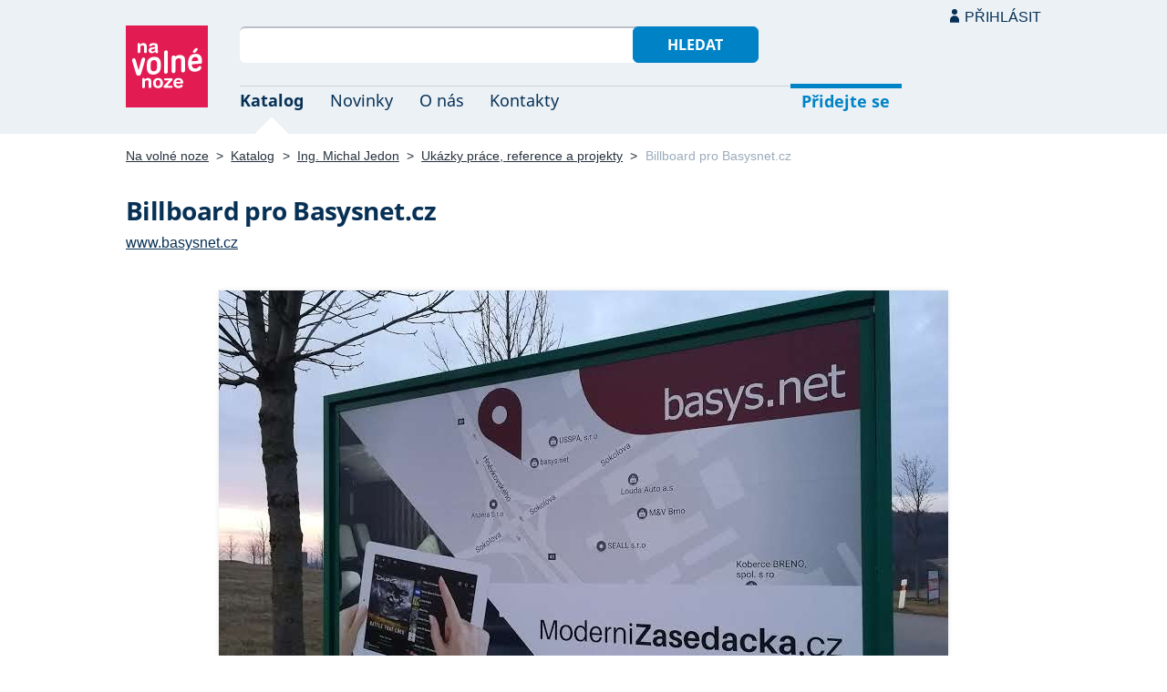

--- FILE ---
content_type: text/html; charset=UTF-8
request_url: https://navolnenoze.cz/prezentace/michal-jedon/galerie/42829/
body_size: 3645
content:
<!DOCTYPE html>
<html lang="cs">
<head>
 <meta charset="UTF-8">
 <link rel="preload" href="/i/fonty/nsl.woff2" as="font" type="font/woff2" crossorigin><link rel="preload" href="/i/fonty/nse.woff2" as="font" type="font/woff2" crossorigin><link rel="preload" href="/i/fonty/nsbl.woff2" as="font" type="font/woff2" crossorigin><link rel="preload" href="/i/fonty/nsbe.woff2" as="font" type="font/woff2" crossorigin><link rel="preload" href="/i/fonty/nsil.woff2" as="font" type="font/woff2" crossorigin><link rel="preload" href="/i/fonty/nsie.woff2" as="font" type="font/woff2" crossorigin>
 <link type="text/css" media="all" href="/obrazovka.css?v=221114b" rel="stylesheet">
 <link type="text/css" media="print" href="/tisk.css?v=220804" rel="stylesheet">
 <link rel="shortcut icon" href="/favicon.ico">
 <meta name="viewport" content="width=device-width, initial-scale=1.0">
 <meta name="theme-color" content="#eaf0f5">
 <meta property="og:title" content="Billboard pro Basysnet.cz">
 <meta property="og:description" content="Položka obrazové galerie osobní webové prezentace Ing. Michal Jedon — specialista na online marketing s nízkými náklady | Komplexní služby online marketingu na klíč, včetně zajištění domény a webhostingu. Nízkonákladová internetová propagace se zaměřením na SEO, sociální sítě Facebook a PPC kampaně v systémech Seznam Sklik a Google Ads. Přes 15 let praxe a výtečné reference.">
 <meta property="og:image" content="/id/1534/42829.jpg">
 <meta name="twitter:card" content="summary_large_image">
 <link rel="image_src" href="/id/1534/42829.jpg">
 <title>Billboard pro Basysnet.cz</title>
 <meta name="description" content="Položka obrazové galerie osobní webové prezentace Ing. Michal Jedon — specialista na online marketing s nízkými náklady | Komplexní služby online marketingu na klíč, včetně zajištění domény a webhostingu. Nízkonákladová internetová propagace se zaměřením na SEO, sociální sítě Facebook a PPC kampaně v systémech Seznam Sklik a Google Ads. Přes 15 let praxe a výtečné reference.">
 <link rel="alternate" type="application/rss+xml" title="Novinky Na volné noze" href="https://navolnenoze.cz/rss/novinky/"><link rel="alternate" type="application/rss+xml" title="Blog Na volné noze" href="https://navolnenoze.cz/rss/blog/"><link rel="alternate" type="application/rss+xml" title="Nováčci Na volné noze" href="https://navolnenoze.cz/rss/katalog/">
</head>
<body>
<header id="h"><div class="mx">
<div class="ll"><h2 id="vn"><a href="/" title="Jít na úvodní stránku Navolnenoze.cz"><span>Na volné noze</span> <span>portál nezávislých profesionálů</span></a></h2></div>
<div class="lp"><div id="hl"><form action="/hledej" method="get"><input id="dotaz" name="q" required type="text" maxlength="150" class="fi"><button class="t1">Hledat</button></form></div>
<nav id="mn"><ul id="mh"><li class="a"><a href="/katalog/" title="Oborový katalog nezávislých profesionálů">Katalog</a></li><li><a href="/novinky/" title="Novinky ze světa podnikání na volné noze a náš blog">Novinky</a></li><li><a href="/o-nas/" title="Informace o nás a portálu Na volné noze">O nás</a></li><li><a href="/kontakty/" title="Kontaktní informace portálu Na volné noze">Kontakty</a></li><li id="m1"><a href="/registrace/" title="Přidejte se k členům Na volné noze">Přidejte se</a></li><li id="m2"><a href="/menu/">Přihlásit</a></li></ul><ul id="mo"><li id="m4"><a href="/menu/" title="Přihlášení pro členy a uživatele">Přihlásit</a></li><li id="m5"><a href="/registrace/">Přidejte se</a></li><li id="mr"><a href="#"><span><span>Responzivní menu</span></span></a></li></ul>
</nav></div></div></header>
<script type="text/javascript"> document.addEventListener('DOMContentLoaded', function() { if(mr=document.getElementById('mr')) { mr.addEventListener('click', function() { event.preventDefault(); document.querySelector('body').classList.toggle('o'); }); } }); </script><div class="ma"><div class="mx">
<nav id="md"><a href="/" title="Přejít na úvodní stránku Navolnenoze.cz">Na volné noze</a> <span class="d">&gt;</span> <a href="/katalog/" title="Oborový katalog nezávislých profesionálů">Katalog</a> <span class="d">&gt;</span> <a href="/prezentace/michal-jedon/" title="Ing. Michal Jedon &mdash; specialista na online marketing s nízkými náklady">Ing. Michal Jedon</a> <span class="d">&gt;</span> <a href="/prezentace/michal-jedon/galerie/" title="Zobrazit všech 114 náhledů této galerie">Ukázky práce, reference a projekty</a> <span class="d">&gt;</span> <span class="a w">Billboard pro Basysnet.cz</span></nav>
<h1>Billboard pro Basysnet.cz</h1><p class="pv"><a href="http://www.basysnet.cz" title="Odkaz související s touto položkou galerie">www.basysnet.cz</a></p><div id="g"><div id="ga"><a id="gd" href="/prezentace/michal-jedon/galerie/42854/"><img src="/id/1534/42829.jpg" width="800" height="600" alt="Billboard pro Basysnet.cz" title="Billboard pro Basysnet.cz&nbsp; (kliknutím&nbsp;přejdete&nbsp;na&nbsp;další&nbsp;položku&nbsp;galerie)"></a></div><div id="go"><a id="gx" href="/prezentace/michal-jedon/galerie/42828/" title="&larr; Zobrazit předcházející položku této galerie (stikněte levou šipku na klávesnici)">Předchozí</a><a href="/prezentace/michal-jedon/galerie/42784/" class="rc"><img src="/id/1534/42784-nahled.jpg" width="90" height="68" alt="Vizuální styl pro EMS" title="Vizuální styl pro EMS&nbsp; (zobrazit&nbsp;v&nbsp;plné&nbsp;velikosti"></a><a href="/prezentace/michal-jedon/galerie/42828/" class="rc"><img src="/id/1534/42828-nahled.jpg" width="90" height="68" alt="Billboard pro Basysnet.cz" title="Billboard pro Basysnet.cz&nbsp; (zobrazit&nbsp;v&nbsp;plné&nbsp;velikosti"></a><span><img src="/id/1534/42829-nahled.jpg" width="90" height="68" alt="Billboard pro Basysnet.cz" title="Billboard pro Basysnet.cz&nbsp; (náhled&nbsp;aktuálně&nbsp;zobrazené&nbsp;položky"></span><a href="/prezentace/michal-jedon/galerie/42854/" class="rc"><img src="/id/1534/42854-nahled.jpg" width="90" height="68" alt="Velká Válka 1914 - 1918" title="Velká Válka 1914 - 1918&nbsp; (zobrazit&nbsp;v&nbsp;plné&nbsp;velikosti"></a><a href="/prezentace/michal-jedon/galerie/42855/" class="rc"><img src="/id/1534/42855-nahled.jpg" width="90" height="68" alt="Velká Válka 1914 - 1918" title="Velká Válka 1914 - 1918&nbsp; (zobrazit&nbsp;v&nbsp;plné&nbsp;velikosti"></a><a id="gy" href="/prezentace/michal-jedon/galerie/42854/" title="&rarr; Zobrazit následující položku této galerie (stikněte pravou šipku na klávesnici)">Další</a><div id="gi">(položka 90 z 114)</div></div></div><div id="gz"><a class="tl" href="/prezentace/michal-jedon/galerie/" title="Zobrazit všech 114 náhledů této galerie">Všechny náhledy</a></div><script type="text/javascript">
<!--
 onkeydown = document.body.onkeydown = function (event) {
  event = event || window.event;
  var target = event.target || event.srcElement;
  if (!event.shiftKey && !event.altKey && !event.ctrlKey && !event.metaKey && !/^(input|textarea)$/i.test(target.tagName)) {
   switch (event.keyCode) {
   case 37: document.location = '/prezentace/michal-jedon/galerie/42828/#hn'; break;case 39: document.location = '/prezentace/michal-jedon/galerie/42854/#hn'; break; }}}
-->
</script>
<div class="kv"><div class="kc"><h3><a class="cf" href="/prezentace/michal-jedon/" title="Přejít na tuto osobní webovou prezentaci"><img src="/id/1534/n14489.jpg" alt="Ing. Michal Jedon" width="130" height="130">Ing. Michal Jedon</a></h3><p><strong>specialista na online marketing s nízkými náklady</strong> — Komplexní služby online marketingu na klíč, včetně zajištění domény a&nbsp;webhostingu. Nízkonákladová internetová propagace se zaměřením na SEO, sociální sítě Facebook a&nbsp;PPC kampaně v&nbsp;systémech Seznam Sklik a&nbsp;Google Ads. Přes 15&nbsp;let praxe a&nbsp;výtečné reference.</p><div class="m"><div class="rc"><strong>Status:</strong>&nbsp;<span class="s1">k vašim službám</span> <span class="d">•</span> <a class="ih" href="/prezentace/michal-jedon/doporuceni/" title="Doporučovaný profesionál">11 doporučení</a></div><div class="rc"><strong>Email:</strong>&nbsp;<a href="/cdn-cgi/l/email-protection#bf999c8e8f8684999c8e8f8a84999c868684999c8e8f8b84999c868884999c8e8f8784999c898b84999c8e8f8984999c8e8f8e84999c8e8f8f84999c8e8e8e84999c8e8e8f84999c8b8984999c868684999c8e8d8d84" title="Poslat email na tuto adresu">&#109;&#105;&#99;&#104;&#97;&#108;&#64;&#106;&#101;&#100;&#111;&#110;&#46;&#99;&#122;</a> <span class="d">•</span> <strong>Web:</strong>&nbsp;<a href="https://michaljedon.cz">michaljedon.cz</a></div><div class="rc"><strong>Místo:</strong>&nbsp;Brno <span class="d">•</span> <strong>Působnost:</strong>&nbsp;celá ČR; osobně zejména Brno a Praha; také Stockholm</div></div></div></div></div></div>
<footer id="p"><div id="pd"><div class="mx"><p>Upozornění: Tuto webovou prezentaci provozuje <a href="/prezentace/michal-jedon/" title="Ing. Michal Jedon &mdash; specialista na online marketing s nízkými náklady">Michal Jedon</a> výhradně pro informativní a prezentační účely. Všechna práva vyhrazena.</p></div></div><div id="p1"><div class="mx la"><div class="ll">2005–2026 spravuje <a href="/prezentace/robert-vlach/" title="Informace o provozovateli">Robert Vlach</a> &amp; <a href="/o-nas/tym/" title="Tým Na volné noze">přátelé</a> <span class="d">&bull;</span> <a href="/o-nas/soukromi/" title="Naše zásady ochrany soukromí">Soukromí</a> <span class="d">&bull;</span> <a href="/o-nas/podminky/" title="Všeobecné podmínky pro uživatele a členy">Podmínky</a></div><div class="lp"><span class="sv"><a href="https://www.youtube.com/@NavolnenozeCZ" class="i1" title="Sledujte nás na YouTube">YouTube</a> <a href="https://www.linkedin.com/company/navolnenoze/" class="i2" title="Sledujte nás na LinkedIn">LinkedIn</a> <a href="https://www.facebook.com/navolnenoze" class="i3" title="Sledujte nás na Facebooku">Facebook</a> <a href="https://www.instagram.com/navolnenoze" class="i5" title="Sledujte nás na Instragramu">Instagram</a> <a href="https://x.com/navolnenoze" class="i4" title="Sledujte nás na síti X">X (Twitter)</a> <a href="https://soundcloud.com/navolnenoze" class="i6 po" title="Podcast Na volné noze na SoundCloudu">SoundCloud</a></span></div></div></div><div id="p2"><div class="mx"><a href="https://freelancing.eu/" id="if">Freelancing.eu</a> Jste více do světa? Evropské freelancery sdružuje naše sesterská komunita <a href="https://freelancing.eu/">Freelancing.eu</a>.</div></div></footer>
<!-- 0,017s -->
<script data-cfasync="false" src="/cdn-cgi/scripts/5c5dd728/cloudflare-static/email-decode.min.js"></script><script>(function(){function c(){var b=a.contentDocument||a.contentWindow.document;if(b){var d=b.createElement('script');d.innerHTML="window.__CF$cv$params={r:'9c2304fca882be76',t:'MTc2OTEyNjUxNw=='};var a=document.createElement('script');a.src='/cdn-cgi/challenge-platform/scripts/jsd/main.js';document.getElementsByTagName('head')[0].appendChild(a);";b.getElementsByTagName('head')[0].appendChild(d)}}if(document.body){var a=document.createElement('iframe');a.height=1;a.width=1;a.style.position='absolute';a.style.top=0;a.style.left=0;a.style.border='none';a.style.visibility='hidden';document.body.appendChild(a);if('loading'!==document.readyState)c();else if(window.addEventListener)document.addEventListener('DOMContentLoaded',c);else{var e=document.onreadystatechange||function(){};document.onreadystatechange=function(b){e(b);'loading'!==document.readyState&&(document.onreadystatechange=e,c())}}}})();</script><script defer src="https://static.cloudflareinsights.com/beacon.min.js/vcd15cbe7772f49c399c6a5babf22c1241717689176015" integrity="sha512-ZpsOmlRQV6y907TI0dKBHq9Md29nnaEIPlkf84rnaERnq6zvWvPUqr2ft8M1aS28oN72PdrCzSjY4U6VaAw1EQ==" data-cf-beacon='{"version":"2024.11.0","token":"c9c5bc5ac77e4637ab26d5bbb8327cec","r":1,"server_timing":{"name":{"cfCacheStatus":true,"cfEdge":true,"cfExtPri":true,"cfL4":true,"cfOrigin":true,"cfSpeedBrain":true},"location_startswith":null}}' crossorigin="anonymous"></script>
</body></html>

--- FILE ---
content_type: image/svg+xml
request_url: https://navolnenoze.cz/i/vu.svg
body_size: -147
content:
<svg xmlns="http://www.w3.org/2000/svg" width="90px" height="90px">
<rect fill="#FFFFFF" width="90" height="90"/>
<path fill="#DCE5EB" d="M62.378,67.846v-7.979c0.084-8.813-6.995-16.024-15.808-16.108
	c-8.813-0.083-16.168,7.036-16.107,16.108v7.979H62.378z"/>
<circle fill="#DCE5EB" cx="46.385" cy="30.461" r="9.692"/>
</svg>


--- FILE ---
content_type: image/svg+xml
request_url: https://navolnenoze.cz/i/l4.svg
body_size: -218
content:
<svg xmlns="http://www.w3.org/2000/svg" width="24px" height="24px">
<circle fill="#E31B53" cx="12" cy="12" r="12"/>
<path fill="#FFFFFF" d="M16.247,11.811l-4.437,4.437L9.972,14.41l2.6-2.6l-2.6-2.467l1.838-1.838L16.247,11.811z"/>
</svg>
